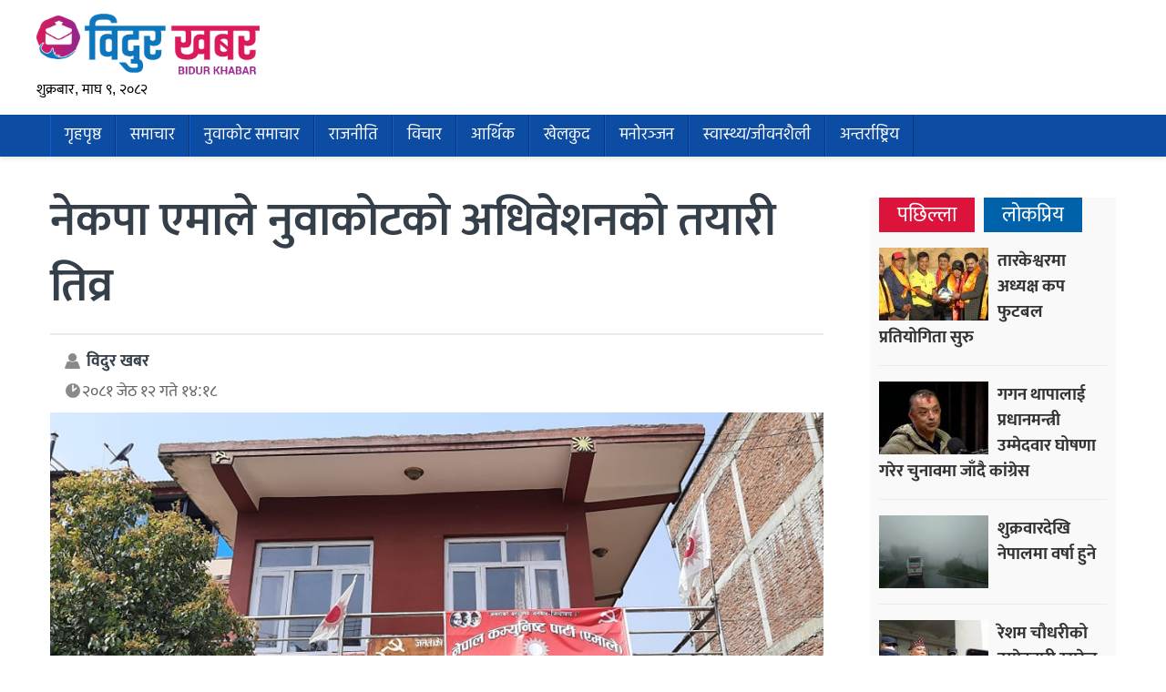

--- FILE ---
content_type: text/html; charset=UTF-8
request_url: https://www.bidurkhabar.com/archives/46230
body_size: 11092
content:
<!doctype html>
<html><head>
<meta charset="utf-8">
<meta name="keywords" content="Nepal News, Businees News, Nepali Politics, Stock News, Nepali News" />
<meta name="viewport" content="width=device-width, initial-scale=1.0, maximum-scale=1.0, user-scalable=no">
<meta property="fb:pages" content="419331085501091"/>
<meta property="fb:app_id" content="978765962656214" />
<meta name="google-site-verification" content="whdzSdWSpvCvqJUvKYVqGmoJ_LeehZFKjjfTziXeRb8"/>
<meta name="alexaVerifyID" content="FWLzt_rLOmjC10nmAv6qu38chLQ"/>
<title>  नेकपा एमाले नुवाकोटको अधिवेशनको तयारी तिव्र - Bidur Khabar</title>
<meta name="description" content="नुवाकोट । नेपाल कम्युनिस्ट पार्टी (एमाले) नुवाकोट जिल्ला कमिटीको आठौँ जिल्ला अधिवेशन यही जेठ २२–२४ गते हुने भएको छ । जिल्ला कमिटीको १२ औँ पूर्ण बैठकले पार्टी जिल्ला अधिवेशनको खलासत्र लिखु ..." />
<meta name="generator" content="WordPress 6.8.3" />
<meta name='robots' content='max-image-preview:large' />
	<style>img:is([sizes="auto" i], [sizes^="auto," i]) { contain-intrinsic-size: 3000px 1500px }</style>
	<script type="text/javascript">
/* <![CDATA[ */
window._wpemojiSettings = {"baseUrl":"https:\/\/s.w.org\/images\/core\/emoji\/16.0.1\/72x72\/","ext":".png","svgUrl":"https:\/\/s.w.org\/images\/core\/emoji\/16.0.1\/svg\/","svgExt":".svg","source":{"concatemoji":"https:\/\/www.bidurkhabar.com\/wp-includes\/js\/wp-emoji-release.min.js?ver=85a47c9495f089c665ff7a989ed63494"}};
/*! This file is auto-generated */
!function(s,n){var o,i,e;function c(e){try{var t={supportTests:e,timestamp:(new Date).valueOf()};sessionStorage.setItem(o,JSON.stringify(t))}catch(e){}}function p(e,t,n){e.clearRect(0,0,e.canvas.width,e.canvas.height),e.fillText(t,0,0);var t=new Uint32Array(e.getImageData(0,0,e.canvas.width,e.canvas.height).data),a=(e.clearRect(0,0,e.canvas.width,e.canvas.height),e.fillText(n,0,0),new Uint32Array(e.getImageData(0,0,e.canvas.width,e.canvas.height).data));return t.every(function(e,t){return e===a[t]})}function u(e,t){e.clearRect(0,0,e.canvas.width,e.canvas.height),e.fillText(t,0,0);for(var n=e.getImageData(16,16,1,1),a=0;a<n.data.length;a++)if(0!==n.data[a])return!1;return!0}function f(e,t,n,a){switch(t){case"flag":return n(e,"\ud83c\udff3\ufe0f\u200d\u26a7\ufe0f","\ud83c\udff3\ufe0f\u200b\u26a7\ufe0f")?!1:!n(e,"\ud83c\udde8\ud83c\uddf6","\ud83c\udde8\u200b\ud83c\uddf6")&&!n(e,"\ud83c\udff4\udb40\udc67\udb40\udc62\udb40\udc65\udb40\udc6e\udb40\udc67\udb40\udc7f","\ud83c\udff4\u200b\udb40\udc67\u200b\udb40\udc62\u200b\udb40\udc65\u200b\udb40\udc6e\u200b\udb40\udc67\u200b\udb40\udc7f");case"emoji":return!a(e,"\ud83e\udedf")}return!1}function g(e,t,n,a){var r="undefined"!=typeof WorkerGlobalScope&&self instanceof WorkerGlobalScope?new OffscreenCanvas(300,150):s.createElement("canvas"),o=r.getContext("2d",{willReadFrequently:!0}),i=(o.textBaseline="top",o.font="600 32px Arial",{});return e.forEach(function(e){i[e]=t(o,e,n,a)}),i}function t(e){var t=s.createElement("script");t.src=e,t.defer=!0,s.head.appendChild(t)}"undefined"!=typeof Promise&&(o="wpEmojiSettingsSupports",i=["flag","emoji"],n.supports={everything:!0,everythingExceptFlag:!0},e=new Promise(function(e){s.addEventListener("DOMContentLoaded",e,{once:!0})}),new Promise(function(t){var n=function(){try{var e=JSON.parse(sessionStorage.getItem(o));if("object"==typeof e&&"number"==typeof e.timestamp&&(new Date).valueOf()<e.timestamp+604800&&"object"==typeof e.supportTests)return e.supportTests}catch(e){}return null}();if(!n){if("undefined"!=typeof Worker&&"undefined"!=typeof OffscreenCanvas&&"undefined"!=typeof URL&&URL.createObjectURL&&"undefined"!=typeof Blob)try{var e="postMessage("+g.toString()+"("+[JSON.stringify(i),f.toString(),p.toString(),u.toString()].join(",")+"));",a=new Blob([e],{type:"text/javascript"}),r=new Worker(URL.createObjectURL(a),{name:"wpTestEmojiSupports"});return void(r.onmessage=function(e){c(n=e.data),r.terminate(),t(n)})}catch(e){}c(n=g(i,f,p,u))}t(n)}).then(function(e){for(var t in e)n.supports[t]=e[t],n.supports.everything=n.supports.everything&&n.supports[t],"flag"!==t&&(n.supports.everythingExceptFlag=n.supports.everythingExceptFlag&&n.supports[t]);n.supports.everythingExceptFlag=n.supports.everythingExceptFlag&&!n.supports.flag,n.DOMReady=!1,n.readyCallback=function(){n.DOMReady=!0}}).then(function(){return e}).then(function(){var e;n.supports.everything||(n.readyCallback(),(e=n.source||{}).concatemoji?t(e.concatemoji):e.wpemoji&&e.twemoji&&(t(e.twemoji),t(e.wpemoji)))}))}((window,document),window._wpemojiSettings);
/* ]]> */
</script>
<!-- www.bidurkhabar.com is managing ads with Advanced Ads 2.0.9 – https://wpadvancedads.com/ --><script id="bidur-ready">
			window.advanced_ads_ready=function(e,a){a=a||"complete";var d=function(e){return"interactive"===a?"loading"!==e:"complete"===e};d(document.readyState)?e():document.addEventListener("readystatechange",(function(a){d(a.target.readyState)&&e()}),{once:"interactive"===a})},window.advanced_ads_ready_queue=window.advanced_ads_ready_queue||[];		</script>
		<style id='wp-emoji-styles-inline-css' type='text/css'>

	img.wp-smiley, img.emoji {
		display: inline !important;
		border: none !important;
		box-shadow: none !important;
		height: 1em !important;
		width: 1em !important;
		margin: 0 0.07em !important;
		vertical-align: -0.1em !important;
		background: none !important;
		padding: 0 !important;
	}
</style>
<link rel='stylesheet' id='wp-block-library-css' href='https://www.bidurkhabar.com/wp-includes/css/dist/block-library/style.min.css?ver=85a47c9495f089c665ff7a989ed63494' type='text/css' media='all' />
<style id='classic-theme-styles-inline-css' type='text/css'>
/*! This file is auto-generated */
.wp-block-button__link{color:#fff;background-color:#32373c;border-radius:9999px;box-shadow:none;text-decoration:none;padding:calc(.667em + 2px) calc(1.333em + 2px);font-size:1.125em}.wp-block-file__button{background:#32373c;color:#fff;text-decoration:none}
</style>
<style id='global-styles-inline-css' type='text/css'>
:root{--wp--preset--aspect-ratio--square: 1;--wp--preset--aspect-ratio--4-3: 4/3;--wp--preset--aspect-ratio--3-4: 3/4;--wp--preset--aspect-ratio--3-2: 3/2;--wp--preset--aspect-ratio--2-3: 2/3;--wp--preset--aspect-ratio--16-9: 16/9;--wp--preset--aspect-ratio--9-16: 9/16;--wp--preset--color--black: #000000;--wp--preset--color--cyan-bluish-gray: #abb8c3;--wp--preset--color--white: #ffffff;--wp--preset--color--pale-pink: #f78da7;--wp--preset--color--vivid-red: #cf2e2e;--wp--preset--color--luminous-vivid-orange: #ff6900;--wp--preset--color--luminous-vivid-amber: #fcb900;--wp--preset--color--light-green-cyan: #7bdcb5;--wp--preset--color--vivid-green-cyan: #00d084;--wp--preset--color--pale-cyan-blue: #8ed1fc;--wp--preset--color--vivid-cyan-blue: #0693e3;--wp--preset--color--vivid-purple: #9b51e0;--wp--preset--gradient--vivid-cyan-blue-to-vivid-purple: linear-gradient(135deg,rgba(6,147,227,1) 0%,rgb(155,81,224) 100%);--wp--preset--gradient--light-green-cyan-to-vivid-green-cyan: linear-gradient(135deg,rgb(122,220,180) 0%,rgb(0,208,130) 100%);--wp--preset--gradient--luminous-vivid-amber-to-luminous-vivid-orange: linear-gradient(135deg,rgba(252,185,0,1) 0%,rgba(255,105,0,1) 100%);--wp--preset--gradient--luminous-vivid-orange-to-vivid-red: linear-gradient(135deg,rgba(255,105,0,1) 0%,rgb(207,46,46) 100%);--wp--preset--gradient--very-light-gray-to-cyan-bluish-gray: linear-gradient(135deg,rgb(238,238,238) 0%,rgb(169,184,195) 100%);--wp--preset--gradient--cool-to-warm-spectrum: linear-gradient(135deg,rgb(74,234,220) 0%,rgb(151,120,209) 20%,rgb(207,42,186) 40%,rgb(238,44,130) 60%,rgb(251,105,98) 80%,rgb(254,248,76) 100%);--wp--preset--gradient--blush-light-purple: linear-gradient(135deg,rgb(255,206,236) 0%,rgb(152,150,240) 100%);--wp--preset--gradient--blush-bordeaux: linear-gradient(135deg,rgb(254,205,165) 0%,rgb(254,45,45) 50%,rgb(107,0,62) 100%);--wp--preset--gradient--luminous-dusk: linear-gradient(135deg,rgb(255,203,112) 0%,rgb(199,81,192) 50%,rgb(65,88,208) 100%);--wp--preset--gradient--pale-ocean: linear-gradient(135deg,rgb(255,245,203) 0%,rgb(182,227,212) 50%,rgb(51,167,181) 100%);--wp--preset--gradient--electric-grass: linear-gradient(135deg,rgb(202,248,128) 0%,rgb(113,206,126) 100%);--wp--preset--gradient--midnight: linear-gradient(135deg,rgb(2,3,129) 0%,rgb(40,116,252) 100%);--wp--preset--font-size--small: 13px;--wp--preset--font-size--medium: 20px;--wp--preset--font-size--large: 36px;--wp--preset--font-size--x-large: 42px;--wp--preset--spacing--20: 0.44rem;--wp--preset--spacing--30: 0.67rem;--wp--preset--spacing--40: 1rem;--wp--preset--spacing--50: 1.5rem;--wp--preset--spacing--60: 2.25rem;--wp--preset--spacing--70: 3.38rem;--wp--preset--spacing--80: 5.06rem;--wp--preset--shadow--natural: 6px 6px 9px rgba(0, 0, 0, 0.2);--wp--preset--shadow--deep: 12px 12px 50px rgba(0, 0, 0, 0.4);--wp--preset--shadow--sharp: 6px 6px 0px rgba(0, 0, 0, 0.2);--wp--preset--shadow--outlined: 6px 6px 0px -3px rgba(255, 255, 255, 1), 6px 6px rgba(0, 0, 0, 1);--wp--preset--shadow--crisp: 6px 6px 0px rgba(0, 0, 0, 1);}:where(.is-layout-flex){gap: 0.5em;}:where(.is-layout-grid){gap: 0.5em;}body .is-layout-flex{display: flex;}.is-layout-flex{flex-wrap: wrap;align-items: center;}.is-layout-flex > :is(*, div){margin: 0;}body .is-layout-grid{display: grid;}.is-layout-grid > :is(*, div){margin: 0;}:where(.wp-block-columns.is-layout-flex){gap: 2em;}:where(.wp-block-columns.is-layout-grid){gap: 2em;}:where(.wp-block-post-template.is-layout-flex){gap: 1.25em;}:where(.wp-block-post-template.is-layout-grid){gap: 1.25em;}.has-black-color{color: var(--wp--preset--color--black) !important;}.has-cyan-bluish-gray-color{color: var(--wp--preset--color--cyan-bluish-gray) !important;}.has-white-color{color: var(--wp--preset--color--white) !important;}.has-pale-pink-color{color: var(--wp--preset--color--pale-pink) !important;}.has-vivid-red-color{color: var(--wp--preset--color--vivid-red) !important;}.has-luminous-vivid-orange-color{color: var(--wp--preset--color--luminous-vivid-orange) !important;}.has-luminous-vivid-amber-color{color: var(--wp--preset--color--luminous-vivid-amber) !important;}.has-light-green-cyan-color{color: var(--wp--preset--color--light-green-cyan) !important;}.has-vivid-green-cyan-color{color: var(--wp--preset--color--vivid-green-cyan) !important;}.has-pale-cyan-blue-color{color: var(--wp--preset--color--pale-cyan-blue) !important;}.has-vivid-cyan-blue-color{color: var(--wp--preset--color--vivid-cyan-blue) !important;}.has-vivid-purple-color{color: var(--wp--preset--color--vivid-purple) !important;}.has-black-background-color{background-color: var(--wp--preset--color--black) !important;}.has-cyan-bluish-gray-background-color{background-color: var(--wp--preset--color--cyan-bluish-gray) !important;}.has-white-background-color{background-color: var(--wp--preset--color--white) !important;}.has-pale-pink-background-color{background-color: var(--wp--preset--color--pale-pink) !important;}.has-vivid-red-background-color{background-color: var(--wp--preset--color--vivid-red) !important;}.has-luminous-vivid-orange-background-color{background-color: var(--wp--preset--color--luminous-vivid-orange) !important;}.has-luminous-vivid-amber-background-color{background-color: var(--wp--preset--color--luminous-vivid-amber) !important;}.has-light-green-cyan-background-color{background-color: var(--wp--preset--color--light-green-cyan) !important;}.has-vivid-green-cyan-background-color{background-color: var(--wp--preset--color--vivid-green-cyan) !important;}.has-pale-cyan-blue-background-color{background-color: var(--wp--preset--color--pale-cyan-blue) !important;}.has-vivid-cyan-blue-background-color{background-color: var(--wp--preset--color--vivid-cyan-blue) !important;}.has-vivid-purple-background-color{background-color: var(--wp--preset--color--vivid-purple) !important;}.has-black-border-color{border-color: var(--wp--preset--color--black) !important;}.has-cyan-bluish-gray-border-color{border-color: var(--wp--preset--color--cyan-bluish-gray) !important;}.has-white-border-color{border-color: var(--wp--preset--color--white) !important;}.has-pale-pink-border-color{border-color: var(--wp--preset--color--pale-pink) !important;}.has-vivid-red-border-color{border-color: var(--wp--preset--color--vivid-red) !important;}.has-luminous-vivid-orange-border-color{border-color: var(--wp--preset--color--luminous-vivid-orange) !important;}.has-luminous-vivid-amber-border-color{border-color: var(--wp--preset--color--luminous-vivid-amber) !important;}.has-light-green-cyan-border-color{border-color: var(--wp--preset--color--light-green-cyan) !important;}.has-vivid-green-cyan-border-color{border-color: var(--wp--preset--color--vivid-green-cyan) !important;}.has-pale-cyan-blue-border-color{border-color: var(--wp--preset--color--pale-cyan-blue) !important;}.has-vivid-cyan-blue-border-color{border-color: var(--wp--preset--color--vivid-cyan-blue) !important;}.has-vivid-purple-border-color{border-color: var(--wp--preset--color--vivid-purple) !important;}.has-vivid-cyan-blue-to-vivid-purple-gradient-background{background: var(--wp--preset--gradient--vivid-cyan-blue-to-vivid-purple) !important;}.has-light-green-cyan-to-vivid-green-cyan-gradient-background{background: var(--wp--preset--gradient--light-green-cyan-to-vivid-green-cyan) !important;}.has-luminous-vivid-amber-to-luminous-vivid-orange-gradient-background{background: var(--wp--preset--gradient--luminous-vivid-amber-to-luminous-vivid-orange) !important;}.has-luminous-vivid-orange-to-vivid-red-gradient-background{background: var(--wp--preset--gradient--luminous-vivid-orange-to-vivid-red) !important;}.has-very-light-gray-to-cyan-bluish-gray-gradient-background{background: var(--wp--preset--gradient--very-light-gray-to-cyan-bluish-gray) !important;}.has-cool-to-warm-spectrum-gradient-background{background: var(--wp--preset--gradient--cool-to-warm-spectrum) !important;}.has-blush-light-purple-gradient-background{background: var(--wp--preset--gradient--blush-light-purple) !important;}.has-blush-bordeaux-gradient-background{background: var(--wp--preset--gradient--blush-bordeaux) !important;}.has-luminous-dusk-gradient-background{background: var(--wp--preset--gradient--luminous-dusk) !important;}.has-pale-ocean-gradient-background{background: var(--wp--preset--gradient--pale-ocean) !important;}.has-electric-grass-gradient-background{background: var(--wp--preset--gradient--electric-grass) !important;}.has-midnight-gradient-background{background: var(--wp--preset--gradient--midnight) !important;}.has-small-font-size{font-size: var(--wp--preset--font-size--small) !important;}.has-medium-font-size{font-size: var(--wp--preset--font-size--medium) !important;}.has-large-font-size{font-size: var(--wp--preset--font-size--large) !important;}.has-x-large-font-size{font-size: var(--wp--preset--font-size--x-large) !important;}
:where(.wp-block-post-template.is-layout-flex){gap: 1.25em;}:where(.wp-block-post-template.is-layout-grid){gap: 1.25em;}
:where(.wp-block-columns.is-layout-flex){gap: 2em;}:where(.wp-block-columns.is-layout-grid){gap: 2em;}
:root :where(.wp-block-pullquote){font-size: 1.5em;line-height: 1.6;}
</style>
<link rel='stylesheet' id='fonts-css' href='https://www.bidurkhabar.com/wp-content/themes/themes/bidurkhabar/fonts/fonts.css?ver=85a47c9495f089c665ff7a989ed63494' type='text/css' media='all' />
<link rel='stylesheet' id='btstrap-css' href='https://www.bidurkhabar.com/wp-content/themes/themes/bidurkhabar/libs/btspt/css/bootstrap.min.css?ver=85a47c9495f089c665ff7a989ed63494' type='text/css' media='all' />
<link rel='stylesheet' id='main-css' href='https://www.bidurkhabar.com/wp-content/themes/themes/bidurkhabar/style.css?ver=85a47c9495f089c665ff7a989ed63494' type='text/css' media='all' />
<link rel='stylesheet' id='my_sts_d-css' href='https://www.bidurkhabar.com/wp-content/themes/themes/bidurkhabar/inside.css?ver=85a47c9495f089c665ff7a989ed63494' type='text/css' media='all' />
<script type="text/javascript" src="https://www.bidurkhabar.com/wp-includes/js/jquery/jquery.min.js?ver=3.7.1" id="jquery-core-js"></script>
<script type="text/javascript" src="https://www.bidurkhabar.com/wp-includes/js/jquery/jquery-migrate.min.js?ver=3.4.1" id="jquery-migrate-js"></script>
<script type="text/javascript" src="https://www.bidurkhabar.com/wp-content/themes/themes/bidurkhabar/libs/jq/jquery.js?ver=85a47c9495f089c665ff7a989ed63494" id="nepaljq-js"></script>
<script type="text/javascript" src="https://www.bidurkhabar.com/wp-content/themes/themes/bidurkhabar/libs/jq/bidurkhabar.js?ver=85a47c9495f089c665ff7a989ed63494" id="nepalkhoj-js"></script>
<script type="text/javascript" src="https://www.bidurkhabar.com/wp-content/themes/themes/bidurkhabar/libs/btspt/js/popper.min.js?ver=85a47c9495f089c665ff7a989ed63494" id="bootstrap_p-js"></script>
<script type="text/javascript" src="https://www.bidurkhabar.com/wp-content/themes/themes/bidurkhabar/libs/btspt/js/bootstrap.min.js?ver=85a47c9495f089c665ff7a989ed63494" id="bootstrap-js"></script>
<link rel="https://api.w.org/" href="https://www.bidurkhabar.com/wp-json/" /><link rel="alternate" title="JSON" type="application/json" href="https://www.bidurkhabar.com/wp-json/wp/v2/posts/46230" /><link rel="EditURI" type="application/rsd+xml" title="RSD" href="https://www.bidurkhabar.com/xmlrpc.php?rsd" />

<link rel="canonical" href="https://www.bidurkhabar.com/archives/46230" />
<link rel='shortlink' href='https://www.bidurkhabar.com/?p=46230' />
<link rel="alternate" title="oEmbed (JSON)" type="application/json+oembed" href="https://www.bidurkhabar.com/wp-json/oembed/1.0/embed?url=https%3A%2F%2Fwww.bidurkhabar.com%2Farchives%2F46230" />
<link rel="alternate" title="oEmbed (XML)" type="text/xml+oembed" href="https://www.bidurkhabar.com/wp-json/oembed/1.0/embed?url=https%3A%2F%2Fwww.bidurkhabar.com%2Farchives%2F46230&#038;format=xml" />
<meta name="generator" content="Elementor 3.30.3; features: additional_custom_breakpoints; settings: css_print_method-external, google_font-enabled, font_display-auto">
			<style>
				.e-con.e-parent:nth-of-type(n+4):not(.e-lazyloaded):not(.e-no-lazyload),
				.e-con.e-parent:nth-of-type(n+4):not(.e-lazyloaded):not(.e-no-lazyload) * {
					background-image: none !important;
				}
				@media screen and (max-height: 1024px) {
					.e-con.e-parent:nth-of-type(n+3):not(.e-lazyloaded):not(.e-no-lazyload),
					.e-con.e-parent:nth-of-type(n+3):not(.e-lazyloaded):not(.e-no-lazyload) * {
						background-image: none !important;
					}
				}
				@media screen and (max-height: 640px) {
					.e-con.e-parent:nth-of-type(n+2):not(.e-lazyloaded):not(.e-no-lazyload),
					.e-con.e-parent:nth-of-type(n+2):not(.e-lazyloaded):not(.e-no-lazyload) * {
						background-image: none !important;
					}
				}
			</style>
			<link rel="icon" href="https://www.bidurkhabar.com/wp-content/uploads/2020/12/bidur-khabar-logo-png.png" sizes="32x32" />
<link rel="icon" href="https://www.bidurkhabar.com/wp-content/uploads/2020/12/bidur-khabar-logo-png.png" sizes="192x192" />
<link rel="apple-touch-icon" href="https://www.bidurkhabar.com/wp-content/uploads/2020/12/bidur-khabar-logo-png.png" />
<meta name="msapplication-TileImage" content="https://www.bidurkhabar.com/wp-content/uploads/2020/12/bidur-khabar-logo-png.png" />
<meta name="twitter:site" value="@bidurkhabar "/> 
<meta name="twitter:card" content="summary_large_image">
<meta name="twitter:image" content="https://www.bidurkhabar.com/wp-content/uploads/2021/09/uml-nuwakot.jpg">
<meta name="twitter:description" content="नुवाकोट । नेपाल कम्युनिस्ट पार्टी (एमाले) नुवाकोट जिल्ला कमिटीको आठौँ जिल्ला अधिवेशन यही जेठ २२–२४ गते हुने भएको छ । जिल्ला कमिटीको १२ औँ पूर्ण बैठकले पार्टी जिल्ला अधिवेशनको खलासत्र लिखु ..."> 
<meta property="og:title" content="नेकपा एमाले नुवाकोटको अधिवेशनको तयारी तिव्र "/>
<meta property="og:url" content="https://www.bidurkhabar.com/archives/46230"/>
<meta property="og:image" content="https://www.bidurkhabar.com/wp-content/uploads/2021/09/uml-nuwakot.jpg" />
<meta property="og:type" content="article"/>
<meta property="og:site_name" content="BidurKhabar"/>
<link rel="icon" type="image/png" href="https://www.bidurkhabar.com/wp-content/themes/themes/bidurkhabar/images/favicon.gif" />
<link rel="alternate" type="application/rss+xml" title="RSS 2.0" href="https://www.bidurkhabar.com/feed" />
	
<script type='text/javascript' src='https://platform-api.sharethis.com/js/sharethis.js#property=601a47e9b366880011add11e&product=sop' async='async'></script>
<script>
function myFunction() {
  var x = document.getElementById("themynav");
  if (x.className === "mynav") {
    x.className += " responsive";
  } else {
    x.className = "mynav";
  }
}
$(document).ready(function(){
    $(".skip").click(function(){
        $("#fp_ad_content, #fp_ad").toggle();
    });
});
function toggleDiv() {
setTimeout(function () {
        $("#fp_ad").hide();
           }, 13000);
}
toggleDiv();	
</script>  

    </head>
<body>
	<div id="fb-root"></div>
<script async defer crossorigin="anonymous" src="https://connect.facebook.net/en_US/sdk.js#xfbml=1&version=v9.0&appId=978765962656214&autoLogAppEvents=1" nonce="AaaXJMon"></script>
	
<header>	

<div class="logo_section">		
<div class="container">
<div class="row">
<div class="col-md-3 my_logo">
	<a href="https://www.bidurkhabar.com" class="logo_block">
	<img src="https://www.bidurkhabar.com/wp-content/themes/themes/bidurkhabar/images/logo.png" width="245" height="94"></a>
	<div class="d_time"><span>शुक्रबार, माघ ९, २०८२ </span></div>
	</div>	
	
<div class="col-md-9">
		
	</div>	
	
	</div>	</div>
</div>	
	
<div class="clear"></div>	

	<div class="nav-area">
		<div class="container">
		<nav class="navbar navbar-expand-lg navbar-light" role="navigation">
<button class="navbar-toggler" type="button" data-toggle="collapse" data-target="#navbarSupportedContent" aria-controls="navbarSupportedContent" aria-expanded="false" aria-label="Toggle navigation">
<span class="navbar-toggler-icon"></span>
  </button>

<div class="collapse navbar-collapse" id="navbarSupportedContent">
<ul class="navbar-nav">
		<li><a href="https://www.bidurkhabar.com">गृहपृष्ठ</a></li>
<li class="nav-item"><a href="https://www.bidurkhabar.com/archives/category/news">समाचार</a>
</li>
<li class="nav-item"><a href="https://www.bidurkhabar.com/archives/category/nuwakot">नुवाकोट समाचार</a>
</li>
<li class="nav-item"><a href="https://www.bidurkhabar.com/archives/category/politics">राजनीति</a>
</li>
<li class="nav-item"><a href="https://www.bidurkhabar.com/archives/category/throught">विचार</a>
</li>
<li class="nav-item"><a href="https://www.bidurkhabar.com/archives/category/economy">आर्थिक</a>
</li>
<li class="nav-item"><a href="https://www.bidurkhabar.com/archives/category/sports">खेलकुद</a>
</li>
<li class="nav-item"><a href="https://www.bidurkhabar.com/archives/category/entertainment">मनोरञ्जन</a>
</li>
<li class="nav-item"><a href="https://www.bidurkhabar.com/archives/category/health-tips">स्वास्थ्य/जीवनशैली</a>
</li>
<li class="nav-item"><a href="https://www.bidurkhabar.com/archives/category/international">अन्तर्राष्ट्रिय</a>
</li>
 		

   
    </ul>
    
  </div>
</nav>
</div>
</div>
</header><main>
<div class="container" id="single" style="clear: both;">
	<div class="row">
		 	
<div class="clear" style=" height: 30px;"></div>

<div class="col-md-9 single_left">
<div class="clear"></div>	
	<div class="clear" style="height:25px;"></div>
<h2>नेकपा एमाले नुवाकोटको अधिवेशनको तयारी तिव्र</h2><div class="clear"></div>
	
	
<div class="date_share">	
<div class="top_wd"><span class="pwriter">विदुर खबर</span>
<span class="pdate">२०८१ जेठ  १२ गते १४:१८</span>
	</div>
<div class="top_share">
	<div class="sharethis-inline-share-buttons"></div>
	</div>
	</div>	
	

	<figure>
		<a href="https://www.bidurkhabar.com/archives/46230" rel="bookmark">
			<img fetchpriority="high" width="960" height="443" src="https://www.bidurkhabar.com/wp-content/uploads/2021/09/uml-nuwakot.jpg" class="attachment-singe size-singe wp-post-image" alt="" decoding="async" srcset="https://www.bidurkhabar.com/wp-content/uploads/2021/09/uml-nuwakot.jpg 960w, https://www.bidurkhabar.com/wp-content/uploads/2021/09/uml-nuwakot-300x138.jpg 300w, https://www.bidurkhabar.com/wp-content/uploads/2021/09/uml-nuwakot-768x354.jpg 768w" sizes="(max-width: 960px) 100vw, 960px" />		</a>
	</figure>
	

	<div class="clear" style="height: 15px;"></div>
<p><img decoding="async" class="aligncenter wp-image-31029 size-full" src="https://www.bidurkhabar.com/wp-content/uploads/2021/09/sulav.png" alt="" width="856" height="534" srcset="https://www.bidurkhabar.com/wp-content/uploads/2021/09/sulav.png 856w, https://www.bidurkhabar.com/wp-content/uploads/2021/09/sulav-300x187.png 300w, https://www.bidurkhabar.com/wp-content/uploads/2021/09/sulav-768x479.png 768w" sizes="(max-width: 856px) 100vw, 856px" />नुवाकोट । नेपाल कम्युनिस्ट पार्टी (एमाले) नुवाकोट जिल्ला कमिटीको आठौँ जिल्ला अधिवेशन यही जेठ २२–२४ गते हुने भएको छ ।</p>
<div class="cont_break_ads"><span>Advertisement</span><div class="clear" style="height:15px;"></div><a href="https://www.facebook.com/bidurtax" target="_blank"><figure><img decoding="async" src="https://www.bidurkhabar.com/wp-content/uploads/2021/05/300x300-bidurtax-web-advert-tws-yesubc.gif" width="280"></figure></a><a href="" target="_blank"><figure><img decoding="async" src="https://www.bidurkhabar.com/wp-content/uploads/2022/04/chalise-suppliers.gif" width="280"></figure></a></div><p>जिल्ला कमिटीको १२ औँ पूर्ण बैठकले पार्टी जिल्ला अधिवेशनको खलासत्र लिखु गाउँपालिकाको ढिकुरे र बन्दसत्र विदर ४ बट्टारमा गर्ने निर्णय गरेको छ ।</p>
<p>अधिवेशनको उद्घाटन पार्टी अध्यक्ष तथा पूर्वपधानमन्त्री केपी शर्मा ओलीले गर्ने एमाले नुवाकोटले जनाएको छ । अधिवेशनमा जिल्लाका भूगोल, जनसंगठन र विधान बमोजिमका निकायबाट करिब ६ सय प्रतिनिधिको सहभागिता रहने जानकारी नेकपा एमाले नुवाकोटका अध्यक्ष बदी मैनालीले जानकारी दिए ।</p>
<div class="cont_break_ads"><span>Advertisement</span><div class="clear" style="height:15px;"></div><a href="" target="_blank"><figure><img decoding="async" src="https://www.bidurkhabar.com/wp-content/uploads/2021/11/Generated-Image-October-17-2025-2_30PM.png" width="280"></figure></a></div><p>उनका अनसार अधिवेशनमा सहभागी हुने प्रतिनिधिको छनोट जेठ १२ गते एकैपटक गर्ने निर्णय भएको छ । अधिवेशन सम्पन्न गर्न बैठकले जिल्लाध्यक्ष मैनालीको संयोजकत्वमा एक हजार एक सदस्यीय मूल आयोजक समिति गठन गरेको छ ।</p>
<p>अधिवेशन तयारीका लागि विभिन्न उपसमिति गठन गरेर कार्यविभाजनको जिम्मेवारी दिइएको उपसचिव नीलकण्ठ आचार्यले जानकारी दिए ।</p>
<div class="cont_break_ads"><span>Advertisement</span><div class="clear" style="height:15px;"></div></div><p>उनका अनसार राजनीतिक प्रतिवेदन लेखन उपसमितिको संयोजकमा मैनाली तथा सदस्यमा उपाध्यक्ष बद्धिबहादुर प्रधान,सचिव सुदर्शन नेपाल, उपसचिव आचार्य, अरुणकमार श्रेष्ठ, हरि अधिकारी, सुरज शेर्पा, पुरुषोत्तम प्याकरेल र मुकुन्द नेपाल छन् ।</p>
<p>&nbsp;</p>

<div class="clear"></div>
<div class="clear" style="height:15px;"></div>
<div class="sharethis-inline-share-buttons"></div>
<div class="clear" style="height:15px;"></div>

<div class="y"><a href="" target="_blank"><img src="https://www.bidurkhabar.com/wp-content/uploads/2021/07/2020-12-05-received_3647848545260946.jpeg" width="900"></a></div><div class="y"><a href="" target="_blank"><img src="https://www.bidurkhabar.com/wp-content/uploads/2022/11/subishu.jpeg" width="900"></a></div><div class="y"><a href="" target="_blank"><img src="https://www.bidurkhabar.com/wp-content/uploads/2021/02/on-line-patrika.jpg" width="900"></a></div><div class="clear" style="height:15px;"></div>
	<style>.cont_break_ads figure {display: inline;}</style>
	<div class="clear"></div>
	<!-- ShareThis BEGIN --><div class="sharethis-inline-reaction-buttons"></div><!-- ShareThis END -->
        <div class="clear"></div>
<div class="comments">
	<h2>प्रतिक्रिया</h2>
        <div class="fb-comments" data-href="https://www.bidurkhabar.com/archives/46230" data-width="100%" data-numposts="7"></div>
	</div>
	<div class="clear" style="height:15px;"></div>
		<div class="clear"></div>
      
<div class="clear" style="height:20px;"></div> 
<div class="incon_box">
<div class="sec_title">	
सम्बन्धित</div>
<div class="clear" style="height:25px;"></div> 

	<div class="related_loop card box-shadow">
<img src='https://www.bidurkhabar.com/wp-content/uploads/2026/01/Pre-Cup-Football-Start-Nkt-1-1536x1024-1-e1769144654351-250x150.jpg' title='' align='left' width='250' height='150'  /><div class="card-body">		
		
<h3 style="text-align: left;"><a href="https://www.bidurkhabar.com/archives/53141" rel="bookmark">तारकेश्वरमा अध्यक्ष कप फुटबल प्रतियोगिता सुरु</a></h3>
</div>
		</div>
		
	<div class="related_loop card box-shadow">
<img src='https://www.bidurkhabar.com/wp-content/uploads/2020/06/nuwakot1-250x150.jpg' title='' align='left' width='250' height='150'  /><div class="card-body">		
		
<h3 style="text-align: left;"><a href="https://www.bidurkhabar.com/archives/53126" rel="bookmark">नुवाकोटमा दुई सिटका लागि ३१ जनाको उम्मेदवारी दर्ता</a></h3>
</div>
		</div>
		
	<div class="related_loop card box-shadow">
<img src='https://www.bidurkhabar.com/wp-content/uploads/2020/10/CDO-Office-nuwakot-e1769059038951-250x150.jpg' title='' align='left' width='250' height='150'  /><div class="card-body">		
		
<h3 style="text-align: left;"><a href="https://www.bidurkhabar.com/archives/53122" rel="bookmark">इजाजत प्राप्त हतियार माघ २० गतेभित्र बुझाउन नुवाकाेट प्रशासनको आग्रह</a></h3>
</div>
		</div>
		<div class='clear no600' style='height:35px;'></div>
	<div class="related_loop card box-shadow">
<img src='https://www.bidurkhabar.com/wp-content/uploads/2026/01/mahindra-e1769012141327-250x150.jpeg' title='' align='left' width='250' height='150'  /><div class="card-body">		
		
<h3 style="text-align: left;"><a href="https://www.bidurkhabar.com/archives/53117" rel="bookmark">भुईमान्छेहरुको समस्या उठान गर्न मेरो उम्मेद्धवारी : महेन्द्र तामाङ</a></h3>
</div>
		</div>
		
	<div class="related_loop card box-shadow">
<img src='https://www.bidurkhabar.com/wp-content/uploads/2021/02/on-line-patrika-250x150.jpg' title='' align='left' width='250' height='150'  /><div class="card-body">		
		
<h3 style="text-align: left;"><a href="https://www.bidurkhabar.com/archives/53113" rel="bookmark">नुवाकोट महोत्सव आजदेखि शुरु हुँदै</a></h3>
</div>
		</div>
		
	<div class="related_loop card box-shadow">
<img src='https://www.bidurkhabar.com/wp-content/uploads/2026/01/615835936_825218817225602_1516967228079494446_n-e1768920674513-250x150.jpg' title='' align='left' width='250' height='150'  /><div class="card-body">		
		
<h3 style="text-align: left;"><a href="https://www.bidurkhabar.com/archives/53109" rel="bookmark">तारुकाले सुरु गरेको सांस्कृतिक स्वच्छताको अभ्यास</a></h3>
</div>
		</div>
		<div class='clear no600' style='height:35px;'></div></div>	
	
<div class="clear no600" style="height:15px;"></div>
</div>
    <div class="col-md-3">
	<div class="clear desktoponly" style="height: 45px;"></div>	
		
	<div class="right_ads">		
<div class="right_content">
                   <div id="sdtab">
<ul class="tabs">
<li><a href="#tab2">पछिल्ला</a></li>
<li><a href="#tab1">लोकप्रिय</a></li>

</ul>
<div class="clear"></div>
<div class="clear"></div>
<div class="tab_container">
<div id="tab2" class="tab_content"><ul><li><div class='trend_head' style='width:100%;'><a href='https://www.bidurkhabar.com/archives/53141' rel='bookmark'><img src='https://www.bidurkhabar.com/wp-content/uploads/2026/01/Pre-Cup-Football-Start-Nkt-1-1536x1024-1-e1769144654351-120x80.jpg' title='' align='left' width='120' height='80'  />तारकेश्वरमा अध्यक्ष कप फुटबल प्रतियोगिता सुरु</a>
</div><div class='clear'></div></li><li><div class='trend_head' style='width:100%;'><a href='https://www.bidurkhabar.com/archives/53137' rel='bookmark'><img src='https://www.bidurkhabar.com/wp-content/uploads/2026/01/gagan-thapa-intv-ss-1612026053730-1000x0-1-e1769137079720-120x80.jpg' title='' align='left' width='120' height='80'  />गगन थापालाई प्रधानमन्त्री उम्मेदवार घोषणा गरेर चुनावमा जाँदै कांग्रेस</a>
</div><div class='clear'></div></li><li><div class='trend_head' style='width:100%;'><a href='https://www.bidurkhabar.com/archives/53132' rel='bookmark'><img src='https://www.bidurkhabar.com/wp-content/uploads/2024/09/heavy-rain-1536x820-1-120x80.jpg' title='' align='left' width='120' height='80'  />शुक्रवारदेखि नेपालमा वर्षा हुने</a>
</div><div class='clear'></div></li><li><div class='trend_head' style='width:100%;'><a href='https://www.bidurkhabar.com/archives/53130' rel='bookmark'><img src='https://www.bidurkhabar.com/wp-content/uploads/2023/05/resham-120x80.jpg' title='' align='left' width='120' height='80'  />रेशम चौधरीको उम्मेदवारी खारेज</a>
</div><div class='clear'></div></li><li><div class='trend_head' style='width:100%;'><a href='https://www.bidurkhabar.com/archives/53128' rel='bookmark'><img src='https://www.bidurkhabar.com/wp-content/uploads/2023/12/rsp-120x80.png' title='' align='left' width='120' height='80'  />रास्वपाले उठाएका उम्मेदवारमध्ये ४० प्रतिशत ४० वर्षमुनिका</a>
</div><div class='clear'></div></li> </ul></div>
<div id="tab1" class="tab_content"><ul>	

	<li>
			<span style="float: left; margin: 0 10px 15px 0; background: #fff; border-radius: 50%; border: 1px #ccc solid; width: 40px; height: 40px; text-align:center;line-height: 40px;">  १  </span>
		<a href="https://www.bidurkhabar.com/archives/34030">
			<strong>सरकारको स्वास्थ्य बीमाः ३५ सय तिर्दा वार्षिक १ लाखको सेवा</strong></a>
	</li><!-- Item end -->
	
		

	<li>
			<span style="float: left; margin: 0 10px 15px 0; background: #fff; border-radius: 50%; border: 1px #ccc solid; width: 40px; height: 40px; text-align:center;line-height: 40px;">  २  </span>
		<a href="https://www.bidurkhabar.com/archives/40690">
			<strong>नुवाकोटका सन्तोष उप्रेति होटल व्यवसायी महासंघको उपाध्यक्षमा निर्वाचित</strong></a>
	</li><!-- Item end -->
	
		

	<li>
			<span style="float: left; margin: 0 10px 15px 0; background: #fff; border-radius: 50%; border: 1px #ccc solid; width: 40px; height: 40px; text-align:center;line-height: 40px;">  ३  </span>
		<a href="https://www.bidurkhabar.com/archives/25993">
			<strong>सीमा नाकामा भिडन्त, एक सशस्त्र प्रहरी र आठ भारतीय व्यापारी घाइते</strong></a>
	</li><!-- Item end -->
	
		

	<li>
			<span style="float: left; margin: 0 10px 15px 0; background: #fff; border-radius: 50%; border: 1px #ccc solid; width: 40px; height: 40px; text-align:center;line-height: 40px;">  ४  </span>
		<a href="https://www.bidurkhabar.com/archives/9540">
			<strong>नुवाकोट आदर्श बहुमुखी क्याम्पसको निमित्त प्रमुखमा भोलाप्रसाद पाण्डे</strong></a>
	</li><!-- Item end -->
	
		

	<li>
			<span style="float: left; margin: 0 10px 15px 0; background: #fff; border-radius: 50%; border: 1px #ccc solid; width: 40px; height: 40px; text-align:center;line-height: 40px;">  ५  </span>
		<a href="https://www.bidurkhabar.com/archives/34071">
			<strong>चिसो बढ्यो, उच्च हिमाली भू-भागमा हल्का हिमपातको सम्भावना</strong></a>
	</li><!-- Item end -->
	
		
<!-- most-populers end--></ul></div>

				</div>
<div class="clear"></div>
<div>
</div>
<div class="clear"></div>
</div>  
	<div class="clear" style="height: 20px;"> </div>	
	</div></div>
<div class="right_ads">
	<div class="advt_r"><a href="" target="_blank"><img src="https://www.bidurkhabar.com/wp-content/uploads/2021/02/dupche-ad-fin.jpg" width="300"></a></div><div class="advt_r"><a href="" target="_blank"><img src="https://www.bidurkhabar.com/wp-content/uploads/2024/05/likhu.jpg" width="300"></a></div><div class="advt_r"><a href="" target="_blank"><img src="https://www.bidurkhabar.com/wp-content/uploads/2021/02/tad-fin.jpg" width="300"></a></div><div class='clear adbreak'></div><div class="advt_r"><a href="" target="_blank"><img src="https://www.bidurkhabar.com/wp-content/uploads/2022/07/292375325_850280832599208_6128251287890535697_n-1.jpg" width="300"></a></div><div class="advt_r"><a href="" target="_blank"><img src="https://www.bidurkhabar.com/wp-content/uploads/2021/02/belkot.jpeg" width="300"></a></div><div class="advt_r"><a href="" target="_blank"><img src="https://www.bidurkhabar.com/wp-content/uploads/2021/02/suryaghdi.jpeg" width="300"></a></div><div class='clear adbreak'></div>  
	</div>	
</div>	
		
		
		
<div class="clear"></div>

	</div></div>
</main>

<div class="clear" style="height: 30px;"></div>
<footer  data-role="footer" id="footer">
<div id="container">
	<div class="row">

	

		<div id="footer_b2" class="col-md-4">
	
			
			
	<a href="https://www.bidurkhabar.com">
<img class="foot_logo_img" src="https://www.bidurkhabar.com/wp-content/themes/themes/bidurkhabar/images/logo.png" width="200" height="44" alt="Bidur Khabar" />
	</a>
<div class="clear"></div>		
<h3>गेर्खु मिडिया प्रा.लि</h3>
			सूचना विभाग दर्ता नम्बर: ३४५१-०७८/७९
<div class="cr1">	
विदुर-११, गेर्खु, नुवाकोट    <br>
<strong>प्रकाशक</strong>:
	शालिकराम चालिसे    <br>
	<strong>सम्पादक</strong>:सन्तोषी अर्याल
			</div>	
			
				
		
		<h1>सम्पर्क</h1>	
९८४९८२०९१६<br>
<a href="/cdn-cgi/l/email-protection" class="__cf_email__" data-cfemail="82e0ebe6f7f0e9eae3e0e3f0c2e5efe3ebeeace1edef">[email&#160;protected]</a>  <br>

	<div class="clear"></div>
<div class="socail_icons">
<span><a href="https://www.facebook.com/bidurkhabarofficial/" target="_blank"><img src='https://www.bidurkhabar.com/wp-content/themes/themes/bidurkhabar/images/facebook_bt.svg' height="30" width="30"></a></span>	
<span><a href="https://twitter.com/bidurkhabar" target="_blank"><img src='https://www.bidurkhabar.com/wp-content/themes/themes/bidurkhabar/images/twitter_bt.svg' width="30" height="30"></a> </span>
<span><a href="https://www.youtube.com/channel/UC7v927661vbu3Et3X_SoIjQ" target="_blank"><img src='https://www.bidurkhabar.com/wp-content/themes/themes/bidurkhabar/images/youtube_bt.svg' width="30" height="30"></a></span></div>	
	
		</div>	
		
	
	
	
	
	
	
	
	<div id="footer_b1" class="col-md-4">
  <h3><a href="#"><strong>मेनु</strong></a></h3>  
  <ul>
    <li class="nav-item"><a href="https://www.bidurkhabar.com/archives/category/news">समाचार</a>
</li>
<li class="nav-item"><a href="https://www.bidurkhabar.com/archives/category/nuwakot">नुवाकोट समाचार</a>
</li>
<li class="nav-item"><a href="https://www.bidurkhabar.com/archives/category/politics">राजनीति</a>
</li>
<li class="nav-item"><a href="https://www.bidurkhabar.com/archives/category/throught">विचार</a>
</li>
<li class="nav-item"><a href="https://www.bidurkhabar.com/archives/category/economy">आर्थिक</a>
</li>
<li class="nav-item"><a href="https://www.bidurkhabar.com/archives/category/sports">खेलकुद</a>
</li>
<li class="nav-item"><a href="https://www.bidurkhabar.com/archives/category/entertainment">मनोरञ्जन</a>
</li>
<li class="nav-item"><a href="https://www.bidurkhabar.com/archives/category/health-tips">स्वास्थ्य/जीवनशैली</a>
</li>
<li class="nav-item"><a href="https://www.bidurkhabar.com/archives/category/international">अन्तर्राष्ट्रिय</a>
</li>
 
  </ul>

  
</div>
	
	
	
	
	
	
	
	
	
	
	
	
	
	
	
	
	
	
	
	

		
<div class="col-md-4">

</div>


	
	
	


	
	</div></div>
<div class="clear"></div>
	<div class="footer_bot">
	
	&copy; सर्वाधिकार विदुर खबर डटकममा निहित  <span>Site by: <a href="http://www.trishuliweb.com" title="Trishuli Web - TWS" style="color:#fff;">Trishuli Web</a></span>	
	</div>
</footer><!--footer-->
<script data-cfasync="false" src="/cdn-cgi/scripts/5c5dd728/cloudflare-static/email-decode.min.js"></script><script type="speculationrules">
{"prefetch":[{"source":"document","where":{"and":[{"href_matches":"\/*"},{"not":{"href_matches":["\/wp-*.php","\/wp-admin\/*","\/wp-content\/uploads\/*","\/wp-content\/*","\/wp-content\/plugins\/*","\/wp-content\/themes\/themes\/bidurkhabar\/*","\/*\\?(.+)"]}},{"not":{"selector_matches":"a[rel~=\"nofollow\"]"}},{"not":{"selector_matches":".no-prefetch, .no-prefetch a"}}]},"eagerness":"conservative"}]}
</script>
			<script>
				const lazyloadRunObserver = () => {
					const lazyloadBackgrounds = document.querySelectorAll( `.e-con.e-parent:not(.e-lazyloaded)` );
					const lazyloadBackgroundObserver = new IntersectionObserver( ( entries ) => {
						entries.forEach( ( entry ) => {
							if ( entry.isIntersecting ) {
								let lazyloadBackground = entry.target;
								if( lazyloadBackground ) {
									lazyloadBackground.classList.add( 'e-lazyloaded' );
								}
								lazyloadBackgroundObserver.unobserve( entry.target );
							}
						});
					}, { rootMargin: '200px 0px 200px 0px' } );
					lazyloadBackgrounds.forEach( ( lazyloadBackground ) => {
						lazyloadBackgroundObserver.observe( lazyloadBackground );
					} );
				};
				const events = [
					'DOMContentLoaded',
					'elementor/lazyload/observe',
				];
				events.forEach( ( event ) => {
					document.addEventListener( event, lazyloadRunObserver );
				} );
			</script>
			<script>!function(){window.advanced_ads_ready_queue=window.advanced_ads_ready_queue||[],advanced_ads_ready_queue.push=window.advanced_ads_ready;for(var d=0,a=advanced_ads_ready_queue.length;d<a;d++)advanced_ads_ready(advanced_ads_ready_queue[d])}();</script>
<script defer src="https://static.cloudflareinsights.com/beacon.min.js/vcd15cbe7772f49c399c6a5babf22c1241717689176015" integrity="sha512-ZpsOmlRQV6y907TI0dKBHq9Md29nnaEIPlkf84rnaERnq6zvWvPUqr2ft8M1aS28oN72PdrCzSjY4U6VaAw1EQ==" data-cf-beacon='{"version":"2024.11.0","token":"a53d80cb3b6d4a70a65a4bc28a7b6e6b","r":1,"server_timing":{"name":{"cfCacheStatus":true,"cfEdge":true,"cfExtPri":true,"cfL4":true,"cfOrigin":true,"cfSpeedBrain":true},"location_startswith":null}}' crossorigin="anonymous"></script>
</body>
</html></body>
</html>

--- FILE ---
content_type: text/javascript
request_url: https://www.bidurkhabar.com/wp-content/themes/themes/bidurkhabar/libs/jq/bidurkhabar.js?ver=85a47c9495f089c665ff7a989ed63494
body_size: 83
content:
$(window).scroll(function() {
      var scrollTop = window.pageYOffset || document.documentElement.scrollTop;
 // if (scrollTop > 125) {		
// $('header').css('top','0');	
// $('header').css({'position':'fixed'});
// $('.logo_block').css({'padding':'10px 5px'});
// $('.navbar').css({'padding-top':'0px'});		 
// $('.logo_block img').css({'max-width':'80%'});	
// $('.logo_section').css({'padding':'0'});		 
// } else { 
// $('.logo_block').css({'padding':'20px 5px'});
// $('.navbar').css({'padding-top':'15px'});	
// $('.logo_block img').css({'margin-top':'0px','display':'table-cell'});		
// $('.logo_block img').css({'max-width':'100%'});
// $('.logo_section').css({'padding':'10px 0 5px;'});	
			// }	
    });

$(document).ready(function(){

    $(".dropdown, .btn-group").hover(function(){

        var dropdownMenu = $(this).children(".dropdown-menu");

        if(dropdownMenu.is(":visible")){

            dropdownMenu.parent().toggleClass("open");

        }

    });

});
$(document).ready(function() {

	$(".tab_content").hide(); 

	$("ul.tabs li:first").addClass("active").show();

	$(".tab_content:first").show();	

	$("ul.tabs li").click(function() {

		$("ul.tabs li").removeClass("active");

		$(this).addClass("active");

		$(".tab_content").hide(); 

		var activeTab = $(this).find("a").attr("href"); 

		$(activeTab).fadeIn(); 

		return false;

	});

});
